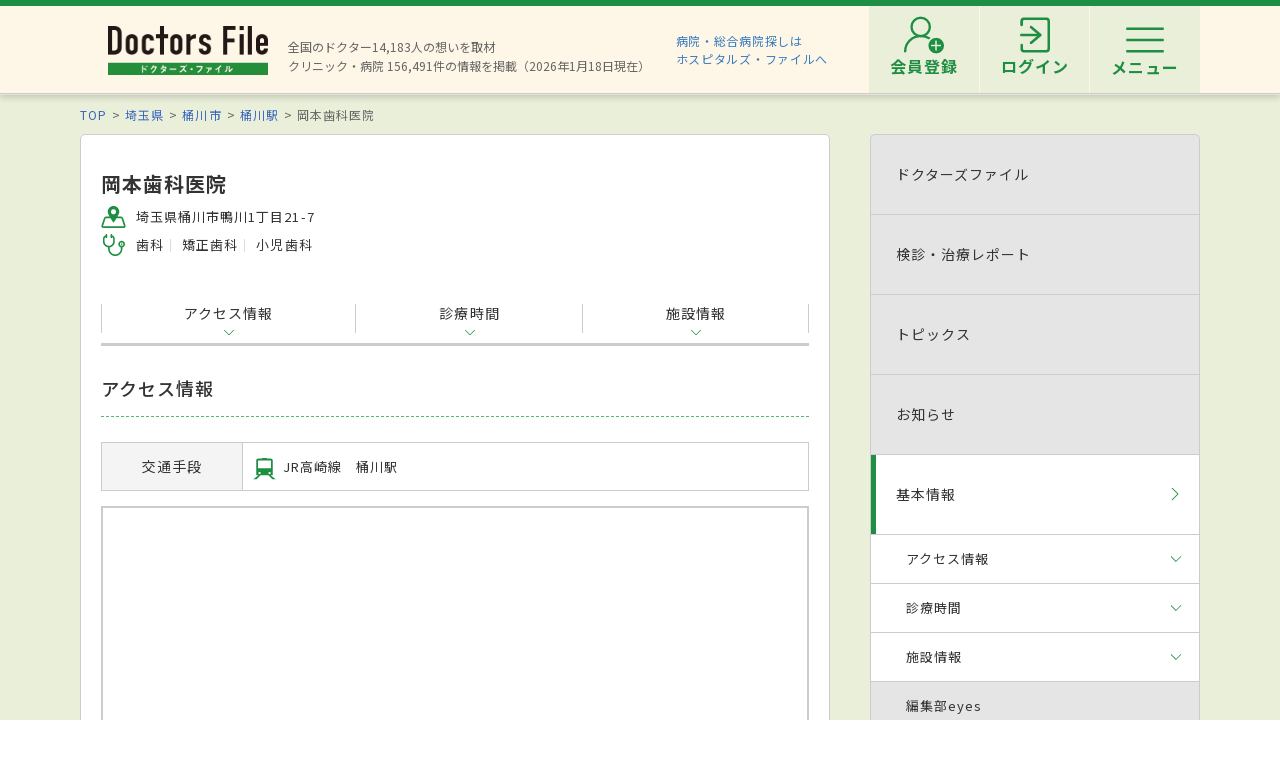

--- FILE ---
content_type: text/html; charset=utf-8
request_url: https://doctorsfile.jp/h/118796/
body_size: 52318
content:
<!DOCTYPE html>
<html>
<head>
    <!-- Google Tag Manager -->
  <script>(function(w,d,s,l,i){w[l]=w[l]||[];w[l].push({'gtm.start':
  new Date().getTime(),event:'gtm.js'});var f=d.getElementsByTagName(s)[0],
  j=d.createElement(s),dl=l!='dataLayer'?'&l='+l:'';j.async=true;j.src=
  'https://www.googletagmanager.com/gtm.js?id='+i+dl;f.parentNode.insertBefore(j,f);
  })(window,document,'script','dataLayer','GTM-WRPW6HF');</script>
  <!-- End Google Tag Manager -->


  <meta http-equiv="Content-Type" content="text/html; charset=UTF-8" />
  <meta http-equiv="Content-Language" content="ja">
  <title>岡本歯科医院（桶川市/桶川駅）｜ドクターズ・ファイル</title>
    <link rel="canonical" href="https://doctorsfile.jp/h/118796/" />
  <meta name="description" content="岡本歯科医院（桶川市/桶川駅）の病院詳細情報をドクターズ・ファイルが紹介。岡本歯科医院は歯科・矯正歯科など3科目を診療可能。特徴、診療時間、電話番号、最寄駅、先生の経歴、対応できる検査・治療などの情報を掲載。" />
  <meta name="keywords" content="岡本歯科医院,歯科,桶川駅,桶川市,埼玉県,病院,クリニック,施設,ドクターズファイル" />
  <meta name="google-site-verification" content="R4qYeZNwUgo0bi6qpZHtYSh7zj50zKUoQ-v5s0GYGEM" />
  <!-- OGP -->
  <meta property="og:title" content="岡本歯科医院（桶川市/桶川駅）｜ドクターズ・ファイル">
  <meta property="og:description" content="岡本歯科医院（桶川市/桶川駅）の病院詳細情報をドクターズ・ファイルが紹介。岡本歯科医院は歯科・矯正歯科など3科目を診療可能。特徴、診療時間、電話番号、最寄駅、先生の経歴、対応できる検査・治療などの情報を掲載。">
  <meta property="og:image" content="https://doctorsfile.jp/assets/ogp-b709440ac7ea609156c4fad103f66d4d2e5c5bc87b3b3148930ebe48ed7b372b.png">
  <meta property="og:type" content="article">
  <meta property="og:url" content="https://doctorsfile.jp/h/118796/">
  <meta property="og:site_name" content='ドクターズ・ファイル'>
  <meta property="og:locale" content='ja_JP'>
  <meta property="fb:app_id" content='444850432340910'>
  <!-- /OGP -->
  <!-- PushTracker -->
  <link rel="manifest" href="/manifest.json" />
  <link rel="icon" href="/favicon.ico">
  <script>
    window.ptsdkConfig = {
      readyFunc: function() {
        ptsdk.createBeaconDetail();
        ptsdk.updateAttributes([
              {key: 'hid_1', value: '118796'},
              {key: 'hid_2', value: ''},
              {key: 'hid_3', value: ''},
              {key: 'hid_4', value: ''},
              {key: 'hid_5', value: ''},
              {key: 'hid_6', value: ''},
              {key: 'hid_7', value: ''},
              {key: 'hid_8', value: ''},
              {key: 'hid_9', value: ''},
              {key: 'hid_10', value: ''},
            {key: 'di_kanto', value: ''},
            {key: 'st_kanto', value: '1132310'}
        ]);
      },
      autoSubscribe: true
    };
  </script>
  <meta name="viewport" content="width=device-width, initial-scale=1">
  <script src="https://doctorsfile.jp/push_tracker/pt-sdk.js" data-app-id="9a0895693505" data-scope="/" data-config-url="https://pt.appirits.com/js/svc/9a0895693505/pt-service.json" data-dialogurl="https://pt.appirits.com/js/dig/9a0895693505/dialog.json"></script>
  <!-- /PushTracker -->
  
  <link rel="stylesheet" media="all" href="/assets/renewal-16941b64fd5becfbe91e5d38678de23d1c0b43db8f58995e9083dd41bdd1cf0f.css" />
  <script src="/assets/renewal_application-b1abc147d1b6685a441108a8838a56c3025dd5b485a4df668707d7e88c7a39bd.js" data-turbolinks-track="true"></script>
  <script src="/assets/web_beacon_all-714fd60f174767431487bb17065654ef37e7bba010c21ef8ce92b1c0c7ebcf23.js" data-turbolinks-track="true"></script>
    <script src="/assets/slick-4ee149e0fd6cdfc596b84dc0a9385cfd567393150d67cf9f8edc030727c88202.js" data-turbolinks-track="true"></script>
  <meta name="csrf-param" content="authenticity_token" />
<meta name="csrf-token" content="hInSlsKbGOVw0KOqy8LpBb5oa/RjlKUZEItNmoolT8ebCHS7lIsbNnCB0L5nq9LE+FhJnFtpm3JVS/RV6NmZgw==" />
    <script type="application/ld+json">
  {
    "@context": "http://schema.org",
    "@type": "BreadcrumbList",
    "itemListElement":
    [
              {
                "@type": "ListItem",
                "position": 1,
                "item":
                {
                  "@id": "https://doctorsfile.jp/",
                  "name": "TOP"
                }
              },
              {
                "@type": "ListItem",
                "position": 2,
                "item":
                {
                  "@id": "https://doctorsfile.jp/search/pf11",
                  "name": "埼玉県"
                }
              },
              {
                "@type": "ListItem",
                "position": 3,
                "item":
                {
                  "@id": "https://doctorsfile.jp/search/pv559",
                  "name": "桶川市"
                }
              },
              {
                "@type": "ListItem",
                "position": 4,
                "item":
                {
                  "@id": "https://doctorsfile.jp/search/st1646",
                  "name": "桶川駅"
                }
              }
    ]
  }
  </script>

  
</head>
<body>
    <!-- Google Tag Manager (noscript) -->
  <noscript><iframe src="https://www.googletagmanager.com/ns.html?id=GTM-WRPW6HF"
  height="0" width="0" style="display:none;visibility:hidden"></iframe></noscript>
  <!-- End Google Tag Manager (noscript) -->

  
  <!-- ##### 共通ヘッダー ##### -->
<header class="header">
  <div class="header-in">
      <div class=" header-logo header-logo__image">
        <a href="/"><img alt="全国の頼れるドクター・クリニック・医者・病院を検索できるドクターズ・ファイル" src="/assets/common/logo-8cc987ecbe8023a9dd3612e5065e920380fd617d939cf1e1e28ff003b8fe03d1.png" /></a>
      </div>

      <p class="header-data">
        全国のドクター14,183人の想いを取材<br>
        クリニック・病院 156,491件の情報を掲載（2026年1月18日現在）
      </p>
      <ul class="header-utility" style=>
  <li>
    <a href="http://hospitalsfile.doctorsfile.jp" class="header-utility__hf" target="_blank">病院・総合病院探しは<br>ホスピタルズ・ファイルへ</a>
  </li>
  <li style="display:none;">
    <div class="header-utility__item header-utility__item--search js-header-search">検索</div>
    <div class="header-search">
      <div class="freesearch">
        <div class="refine-box">
          <form action="/search/" accept-charset="UTF-8" method="post"><input type="hidden" name="authenticity_token" value="1js1rOhI0SsLPJgWO127tqxq3D6nnFNnzRTlfGJxX0fJupOBvljS+Att6wKXNIB36lr+Vp9hbQyI1FyzAI2JAw==" />
            <div class="header-search-in">
              <div class="header-search__word">
                <input type="text" name="search_conds[keyword]" id="search_conds_keyword" value="" placeholder="キーワードで探す：エリア・駅名、診療科目、医院名など" class="freeword general header-search__input input-text" />
              </div>
              <input type="submit" value="検索" class="freeword_submit header-search__button button">
              <div class="header-search__close js-header-search-close">キャンセル</div>
            </div>
</form>        </div>
      </div>
    </div>
  </li>

  <li>
    <nav class="header-menu">
      <ul class="header-menu-list">
          <li class="header-menu-list__item">
            <a class="header-menu-list__link header-menu-list__link--register" href="https://appt.doctorsfile.jp/member/register/"><p class="header-menu-list__text">会員登録</p></a>
          </li>
          <li class="header-menu-list__item">
            <a class="header-menu-list__link header-menu-list__link--login" href="https://appt.doctorsfile.jp/member/login/"><p class="header-menu-list__text">ログイン</p></a>
          </li>
        <li class="header-utility__list js-header-menu">
          <div class="header-utility__item header-utility__item--menu"></div>
          <span class="header-utility__list--text">メニュー</span>
        </li>
      </ul>
    </nav>
  </li>
</ul>
      <!-- メニュー start -->
<div class="header-nav">
    <div class="header-menu-modal">
      <div class="header-menu-modal__main">
        <p class="header-menu-modal__title">ドクターズ・ファイル会員でできること</p>
        <h1 class="header-menu-modal__main-title"><span class="header-menu-modal__main-dot">予約情報</span>をマイページ上で<span class="header-menu-modal__main-dot">管理</span>できます！<span class="header-menu-modal__main-asterisk">※</span></h1>
      </div>
      <div class="header-menu-modal__bookings">
        <div class="header-menu-modal__booking header-menu-modal__booking--archive">
          <p class="header-menu-modal__booking-text">過去の予約を一覧化</p>
        </div>
        <div class="header-menu-modal__booking header-menu-modal__booking--details">
          <p class="header-menu-modal__booking-text">予約内容の確認</p>
        </div>
        <div class="header-menu-modal__booking header-menu-modal__booking--cancel">
          <p class="header-menu-modal__booking-text">予約の変更・キャンセル※</p>
        </div>
      </div>
      <p class="header-menu-modal__note">※一部対象外の医療機関もありますので、あらかじめご了承ください</p>
      <div class="header-menu-modal__details">
        <div class="header-menu-modal__detail">
          <p class="header-menu-modal__detail-text">会員登録がお済みでない方は</p>
          <a class="header-menu-modal__button header-menu-modal__button--register" href="https://appt.doctorsfile.jp/member/register/">
            <div class="header-menu-modal__icon header-menu-modal__icon--register"></div>
            <span class="header-menu-modal__button--sign-up">会員登録をする</span>
            <div class="header-menu-modal__icon header-menu-modal__icon--arrow"></div>
</a>        </div>
        <div class="header-menu-modal__detail">
          <p class="header-menu-modal__detail-text">すでに会員の方は</p>
          <a class="header-menu-modal__button header-menu-modal__button--login" href="https://appt.doctorsfile.jp/member/login/">
            <div class="header-menu-modal__icon header-menu-modal__icon--login"></div>
            <span class="header-menu-modal__button--login-text">ログインをする</span>
            <div class="header-menu-modal__icon header-menu-modal__icon--arrow--login"></div>
</a>        </div>
      </div>
    </div>

  <div class="box-in menu box-column">

    <!-- 症状から探す・ドクターを探す start -->
    <div class="menu__box box-column__3">
      <p class="menu__heading"><i class="ico-symptoms menu__icon"></i>症状から探す</p>
      <ul class="menu-primary">
        <li class="menu-primary__list">
          <a href="/medication_symptoms/" class="menu-primary__item">症状から探すTOPへ</a>
          <ul class="menu-secondary">
              <li class="menu-secondary__list">
                <a class="menu-secondary__item js-scroll" href="/medication_symptoms/#subcategory_30">女性特有の症状</a>
              </li>
              <li class="menu-secondary__list">
                <a class="menu-secondary__item js-scroll" href="/medication_symptoms/#subcategory_31">男性特有の症状</a>
              </li>
              <li class="menu-secondary__list">
                <a class="menu-secondary__item js-scroll" href="/medication_symptoms/#subcategory_32">子どもによく見られる症状</a>
              </li>
              <li class="menu-secondary__list">
                <a class="menu-secondary__item js-scroll" href="/medication_symptoms/#subcategory_33">高齢者によく見られる症状</a>
              </li>
          </ul>
        </li>
      </ul>
      <!--
        <p class="menu__heading"><i class="ico-doctor menu__icon"></i>ドクターを探す</p>
        <ul class="menu-primary">
          <li class="menu-primary__list">
            <a class="menu-primary__item" href="/df/">ドクターズファイル一覧へ</a>
          </li>
        </ul>
      -->
    </div>
    <!-- 症状から探す・ドクターを探す end -->

    <!-- 病気を知る start -->
    <div class="menu__box box-column__3">
      <p class="menu__heading"><i class="ico-sick menu__icon"></i>病気を知る</p>
      <ul class="menu-primary">
        <li class="menu-primary__list">
          <a href="/medication/" class="menu-primary__item">病気一覧へ</a>
          <ul class="menu-secondary">
              <li class="menu-secondary__list">
                <a class="menu-secondary__item" href="/medication/search/1/">頭の病気一覧</a>
              </li>
              <li class="menu-secondary__list">
                <a class="menu-secondary__item" href="/medication/search/3/">眼の病気一覧</a>
              </li>
              <li class="menu-secondary__list">
                <a class="menu-secondary__item" href="/medication/search/4/">鼻の病気一覧</a>
              </li>
              <li class="menu-secondary__list">
                <a class="menu-secondary__item" href="/medication/search/8/">歯の病気一覧</a>
              </li>
              <li class="menu-secondary__list">
                <a class="menu-secondary__item" href="/medication/search/13/">おなかの病気一覧</a>
              </li>
              <li class="menu-secondary__list">
                <a class="menu-secondary__item" href="/medication/search/24/">皮膚の病気一覧</a>
              </li>
              <li class="menu-secondary__list">
                <a class="menu-secondary__item" href="/medication/search/29/">こころの病気一覧</a>
              </li>
              <li class="menu-secondary__list">
                <a class="menu-secondary__item" href="/medication/search/34/">その他の病気一覧</a>
              </li>
          </ul>
        </li>
      </ul>
    </div>
    <!-- 病気を知る start -->

    <!-- クリニック・病院を探す start -->
    <div class="menu__box box-column__3">
      <p class="menu__heading"><i class="ico-hospital menu__icon"></i>クリニック・病院を探す</p>
      <ul class="menu-primary">
        <li class="menu-primary__list">
          <a href="/#easy-search" class="menu-primary__item">クリニック・病院検索TOPへ</a>
          <ul class="menu-secondary">
              <li class="menu-secondary__list">
                <a class="menu-secondary__item" href="/search/ms1/">内科のクリニック・病院一覧</a>
              </li>
              <li class="menu-secondary__list">
                <a class="menu-secondary__item" href="/search/ms27/">整形外科のクリニック・病院一覧</a>
              </li>
              <li class="menu-secondary__list">
                <a class="menu-secondary__item" href="/search/ms44/">産婦人科のクリニック・病院一覧</a>
              </li>
              <li class="menu-secondary__list">
                <a class="menu-secondary__item" href="/search/ms47/">小児科のクリニック・病院一覧</a>
              </li>
              <li class="menu-secondary__list">
                <a class="menu-secondary__item" href="/search/ms52/">皮膚科のクリニック・病院一覧</a>
              </li>
              <li class="menu-secondary__list">
                <a class="menu-secondary__item" href="/search/ms54/">眼科のクリニック・病院一覧</a>
              </li>
              <li class="menu-secondary__list">
                <a class="menu-secondary__item" href="/search/ms55/">耳鼻咽喉科のクリニック・病院一覧</a>
              </li>
              <li class="menu-secondary__list">
                <a class="menu-secondary__item" href="/search/ms62/">心療内科のクリニック・病院一覧</a>
              </li>
              <li class="menu-secondary__list">
                <a class="menu-secondary__item" href="/search/ms72/">歯科のクリニック・病院一覧</a>
              </li>
          </ul>
        </li>
      </ul>
    </div>
    <!-- クリニック・病院を探す start -->

    <!-- 他サイトリンク start -->
    <div class="menu-other">
      <ul class="menu-other__wrap">
        <li class="menu-other__list">
          <a href="http://hospitalsfile.doctorsfile.jp/" class="menu-other__item" target="_blank">
            <div class="menu-other__image">
              <img alt="全国の病院・総合病院・大病院を独自取材をもとにご紹介する医療情報サイト「ホスピタルズ・ファイル」" src="/assets/common/logo_hf-2749dd5ad3816d8f504281f794570494a47929e8b9128e0bcc2df6bba2b25526.png" />
            </div>
            <p class="menu-other__desc">全国の病院・総合病院・大病院を独自取材をもとにご紹介する医療情報サイト「ホスピタルズ・ファイル」</p>
          </a>
        </li>

        <li class="menu-other__list">
          <a href="/jobs/" class="menu-other__item" target="_blank">
            <div class="menu-other__image">
              <img alt="看護師・歯科衛生士・受付スタッフなど医療従事者向け求人情報サイト「ドクターズ・ファイル ジョブズ」" src="/assets/common/logo_dfj-6a872fd1b714157cdf938530789e533aefaa501df9daece5098811ac0d9e3dea.png" />
            </div>
            <p class="menu-other__desc">看護師・歯科衛生士・受付スタッフなど医療従事者向け求人情報サイト「ドクターズ・ファイル ジョブズ」</p>
          </a>
        </li>

        <li class="menu-other__list">
          <a href="http://kaifukuki.doctorsfile.jp" class="menu-other__item" target="_blank">
            <div class="menu-other__image">
              <img alt="回復期のリハビリテーションに関する情報をご紹介する「回復期リハビリテーション.net」" src="/assets/common/logo_kaifukuki-88342a510c841f4eb430aa955d8807d80c23f49fe909b27864366c99335ae161.jpg" />
            </div>
            <p class="menu-other__desc">回復期のリハビリテーションに関する情報をご紹介する「回復期リハビリテーション.net」</p>
          </a>
        </li>

        <li class="menu-other__list">
          <a href="http://animal.doctorsfile.jp" class="menu-other__item" target="_blank">
            <div class="menu-other__image">
              <img alt="動物病院や獣医師を独自取材をもとにご紹介する動物病院情報サイト「動物病院ドクターズ・ファイル」" src="/assets/common/logo_df_animal-24b87613505f6fde6d3e38b8a6a698c0d9f375d78c6419a557e0cedc8675bfbf.png" />
            </div>
            <p class="menu-other__desc">動物病院や獣医師を独自取材をもとにご紹介する動物病院情報サイト「動物病院ドクターズ・ファイル」</p>
          </a>
        </li>
      </ul>
    </div>
    <!-- 他サイトリンク start -->

  </div>
</div>
<!-- メニュー end -->

  </div>
</header>
<!-- トップのみエスカレが違う -->
<!-- ##### 共通ヘッダー end ##### -->

  <main class="main">
    <div class="box03 main-clinic-info" id="clinic-118796">

  <!-- ##### パンくず start ##### -->
  <!-- パンくずリスト -->
      <ol class="pkz">

    <li class="pkz__list">
    <a class="pkz__link" href="/">TOP</a></li>
<li class="pkz__list">
    <a class="pkz__link" href="/search/pf11">埼玉県</a></li>
<li class="pkz__list">
    <a class="pkz__link" href="/search/pv559">桶川市</a></li>
<li class="pkz__list">
    <a class="pkz__link" href="/search/st1646">桶川駅</a></li>
<li class="pkz__list">
    岡本歯科医院</li>


    </ol>

  <!-- ##### パンくず end ##### -->

  <script type="application/ld+json">
  {
    "@context": "http://schema.org",
    "@type": "MedicalOrganization",
    "name": "岡本歯科医院",
      "image": "https://doctorsfile.jp/assets/ogp-b709440ac7ea609156c4fad103f66d4d2e5c5bc87b3b3148930ebe48ed7b372b.png",
    "telephone": "048-786-3418",
      "address":{
        "@type": "PostalAddress",
        "postalCode": "363-0024",
        "addressRegion": "埼玉県",
        "addressLocality": "桶川市",
        "streetAddress": "鴨川1丁目21-7"
      }
  }
  </script>

  <!-- ##### メイン・サブカラム構成 start ##### -->
  <div class="box-in box-column box-content--connect">

    <!-- ##### 基本情報 start ##### -->
    <div class="box-column__main">

      <article class="clinic">

        <!-- ##### 基本情報 ヘッダー start ##### -->
<header class="clinic__header">
  <h1 class="clinic__heading">
    <span></span>
    岡本歯科医院
  </h1>

  <div class="box-column">

    <div class="clinic__summary">
      <ul class="clinic-data">
          <li class="clinic-data__list">
            <i class="ico-area"></i>
            埼玉県桶川市鴨川1丁目21-7
          </li>



          <li class="clinic-data__list">
            <i class="ico-subject"></i>

              <ul class="clinic-data-subject">
                  <li class="clinic-data-subject__list">歯科</li>
                  <li class="clinic-data-subject__list">矯正歯科</li>
                  <li class="clinic-data-subject__list">小児歯科</li>
              </ul>
          </li>
      </ul>

    </div>
  </div>
</header>
<!-- ##### 基本情報 ヘッダー end ##### -->


        <!-- ##### ページ内リンク ヘッダー start ##### -->
        <ul class="clinic-contents">
          <li class="clinic-contents__list"><a class="clinic-contents__item js-scroll" href="#access">アクセス情報</a></li>
            <li class="clinic-contents__list"><a class="clinic-contents__item js-scroll" ga_ev_click="timetable" href="#timetable">診療時間</a></li>
          <li class="clinic-contents__list"><a class="clinic-contents__item js-scroll" href="#info">施設情報</a></li>
        </ul>
        <!-- ##### ページ内リンク ヘッダー end ##### -->

        <!-- ##### HF誘導バナー start ##### -->
        <!-- ##### HF誘導バナー end ##### -->


        <!-- ##### 基本情報 動画 start ##### -->
        <!-- ##### 基本情報 動画 end ##### -->

        <!-- ##### 限定公開 ドクターズファイル start ##### -->
        <!-- ##### 限定公開 ドクターズファイル end ##### -->

        <!-- ##### 基本情報 ドクターズファイル start ##### -->
        <!-- ##### 基本情報 ドクターズファイル end ##### -->



          <!-- ##### 基本情報 お知らせ start ##### -->
            <!-- ##### 基本情報 お知らせ end ##### -->

        <!-- ##### 基本情報 アクセス start ##### -->
        <section id="access" class="clinic__box">
          <h2 class="sub-head01">アクセス情報</h2>
            <table class="table-clinic">
              <tbody>
                <tr>
                  <th rowspan="1" class="table-clinic__head">交通手段</th>
                    <td class="table-clinic__data">
                      <ul class="table-clinic__traffic">
                        <li><i class="ico-railway"></i></li>
                          <li>JR高崎線　桶川駅</li>
                      </ul>
                    </td>
                </tr>
              </tbody>
            </table>

          <!-- 地図表示 start -->
            <div class="clinic__map">
              <div style="border:1px solid #ccc;margin:0;line-height:0;">
                <iframe src='https://www.google.com/maps/embed/v1/place?key=AIzaSyD0ivj124UI9gCeW9eN6l08w-ZnzE7kG1k&amp;center=35.99225001,139.55512476&amp;q=35.99225001,139.55512476&amp;zoom=15'
                  style="width: 704px; height: 299px;" frameborder="0" scrolling="no" marginheight="0" marginwidth="0"></iframe>
              </div>
            </div>
          <!-- 地図表示 end -->
        </section>
        <!-- ##### 基本情報 アクセス end ##### -->


        <!-- ##### 基本情報 診療時間 start ##### -->
          <section id="timetable" class="clinic__box">
            <h2 class="sub-head01">診療時間</h2>
              <div class="table-time-wrap">
                <table class="table-time">
                  <tbody>
                      <tr>
                          <th class="table-time__head">時間</th>
                          <th class="table-time__head">月</th>
                          <th class="table-time__head">火</th>
                          <th class="table-time__head">水</th>
                          <th class="table-time__head">木</th>
                          <th class="table-time__head">金</th>
                          <th class="table-time__head">土</th>
                          <th class="table-time__head">日</th>
                          <th class="table-time__head">祝</th>
                      </tr>
                        <tr>
                          <td class="table-time__data"> 9：00〜12：00 </td>
                            <td class="table-time__data">
                                ●
                            </td>
                            <td class="table-time__data">
                                ●
                            </td>
                            <td class="table-time__data">
                                ●
                            </td>
                            <td class="table-time__data">
                                －
                            </td>
                            <td class="table-time__data">
                                ●
                            </td>
                            <td class="table-time__data">
                                ●
                            </td>
                            <td class="table-time__data">
                                －
                            </td>
                            <td class="table-time__data">
                                －
                            </td>
                        </tr>
                        <tr>
                          <td class="table-time__data"> 14：30〜18：00 </td>
                            <td class="table-time__data">
                                ●
                            </td>
                            <td class="table-time__data">
                                ●
                            </td>
                            <td class="table-time__data">
                                ●
                            </td>
                            <td class="table-time__data">
                                －
                            </td>
                            <td class="table-time__data">
                                ●
                            </td>
                            <td class="table-time__data">
                                －
                            </td>
                            <td class="table-time__data">
                                －
                            </td>
                            <td class="table-time__data">
                                －
                            </td>
                        </tr>
                        <tr>
                          <td class="table-time__data"> 14：30〜16：30 </td>
                            <td class="table-time__data">
                                －
                            </td>
                            <td class="table-time__data">
                                －
                            </td>
                            <td class="table-time__data">
                                －
                            </td>
                            <td class="table-time__data">
                                －
                            </td>
                            <td class="table-time__data">
                                －
                            </td>
                            <td class="table-time__data">
                                ●
                            </td>
                            <td class="table-time__data">
                                －
                            </td>
                            <td class="table-time__data">
                                －
                            </td>
                        </tr>
                      <tr>
                        <td class="table-time__info" colspan="9">
                          9:00～12:00 14:30～18:00 土曜16:30まで　　予約制　　臨時休診あり
                        </td>
                      </tr>
                  </tbody>
                </table>
              </div>
            <span style="font-size: 11px; color: #ef6950;">※変更などにより診療時間・休診日等が記載と異なる場合がございますのでご注意ください。</span>
          </section>
        <!-- ##### 基本情報 診療時間 end ##### -->



        <!-- ##### 基本情報 施設情報 start ##### -->
        <section id="info" class="clinic__box">
          <h2 class="sub-head01">施設情報</h2>
          <table class="table-clinic">
            <tbody><tr>
              <th class="table-clinic__head">施設名</th>
              <td class="table-clinic__data">
                岡本歯科医院
              </td>
            </tr>
              <tr>
                <th class="table-clinic__head">診療科目</th>
                <td class="table-clinic__data">
                  <ul class="clinic-data-subject">
                      <li class="clinic-data-subject__text">歯科</li>
                      <li class="clinic-data-subject__text">矯正歯科</li>
                      <li class="clinic-data-subject__text">小児歯科</li>
                  </ul>
                </td>
              </tr>
              <tr>
                <th class="table-clinic__head">電話番号</th>
                <td class="table-clinic__data ga-ev-hospital_tel">
                  048-786-3418
                </td>
              </tr>
              <tr>
                <th class="table-clinic__head">所在地</th>
                <td class="table-clinic__data">
                    〒363-0024
                  埼玉県桶川市鴨川1丁目21-7
                </td>
              </tr>
          </tbody></table>
        </section>

        <!-- ##### 基本情報 SNS start ##### -->
        <!-- ##### 基本情報 SNS end ##### -->

        <!-- ##### 基本情報 施設情報 end ##### -->


        <!-- ##### 基本情報 著書・DVD紹介 start ##### -->
        <!-- ##### 基本情報 著書・DVD紹介 end ##### -->

        <!-- ##### 基本情報 頼れるドクター start ##### -->
        <!-- ##### 基本情報 頼れるドクター end ##### -->

        <!-- ##### 基本情報 連携先医療機関 start ##### -->
        <!-- ##### 基本情報 連携先医療機関 end ##### -->

        <!-- ##### 編集部eyes ##### -->
        

        <!-- ##### 基本情報 自由診療の目安 start ##### -->
        <!-- ##### 基本情報 自由診療の目安 end ##### -->

        <!-- ##### 注釈 start ##### -->
        <!-- ##### 注釈 end ##### -->

        <!-- 診療科目リンク start -->
          <div class="box-link">
            <p class="box-link__heading">近くのエリア・駅から同じ診療科目のクリニック・病院を探す</p>
            <table class="table-link">
              <tbody>
                  <tr>
                    <th class="table-link__head">桶川市</th>
                    <td class="table-link__data">
                      <ul class="list-link-text">
                          <li class="list-link-text__list">
                            <a class="list-link-text__item" href="/search/ms72_pv559">歯科</a>
                          </li>
                          <li class="list-link-text__list">
                            <a class="list-link-text__item" href="/search/ms73_pv559">矯正歯科</a>
                          </li>
                          <li class="list-link-text__list">
                            <a class="list-link-text__item" href="/search/ms74_pv559">小児歯科</a>
                          </li>
                      </ul>
                    </td>
                  </tr>

                    <tr>
                      <th class="table-link__head">桶川駅</th>
                      <td class="table-link__data">
                        <ul class="list-link-text">
                            <li class="list-link-text__list">
                              <a class="list-link-text__item" href="/search/ms72_st1646">歯科</a>
                            </li>
                            <li class="list-link-text__list">
                              <a class="list-link-text__item" href="/search/ms73_st1646">矯正歯科</a>
                            </li>
                            <li class="list-link-text__list">
                              <a class="list-link-text__item" href="/search/ms74_st1646">小児歯科</a>
                            </li>
                        </ul>
                      </td>
                    </tr>
              </tbody>
            </table>
          </div>
        <!-- 診療科目リンク end -->

        <!-- SNS start -->

        
<div class="sns">
  <div class="sns-share sns-share--pc">
    
        <div class="sns-share__item">
            <span class="sns-share__label">
              <img alt="記事をシェアする" src="/assets/sns/pc/share-1d01b1bb9781547fa16413f5f6736d59d0ddeb97cfe4198d77da398834d77b03.png" />
            </span>
          <a target="_blank" rel="nofollow noopener noreferrer" href="https://www.facebook.com/sharer/sharer.php?u=https://doctorsfile.jp/h/118796/">
            <img src="/assets/renew/ico_facebook-257949b0e3407872737fbe81e0c137dac2c0ad89cc9ad7230ef747e9abfbd374.svg" alt="Ico facebook" />
</a>        </div>
        <div class="sns-share__item">
          <a target="_blank" rel="nofollow noopener noreferrer" href="https://social-plugins.line.me/lineit/share?url=https://doctorsfile.jp/h/118796/">
            <img src="/assets/renew/ico_line-6afc40d9007164c0828ab9b26f35fe1170e4bb0a818936915bc05e1830782884.svg" alt="Ico line" />
</a>        </div>
        <div class="sns-share__item">
          <a target="_blank" rel="nofollow noopener noreferrer" href="https://twitter.com/intent/tweet?url=https://doctorsfile.jp/h/118796/&amp;text=岡本歯科医院（桶川市/桶川駅）｜ドクターズ・ファイル">
            <img src="/assets/renew/ico_x-cf69b1e92dd9fe874bcea0fa9e45d0c5e209c7212505f75eb11ca1bc1a7c6775.svg" alt="Ico x" />
</a>        </div>
  </div>
</div>

        <!-- SNS end -->
      </article>

    </div>
    <!-- ##### 基本情報 end ##### -->

    <!-- ##### サイドメニュー start ##### -->
<div class="box-column__hospital_side">
  <div class="box-column__hospital_wrap">
    <nav class="clinic-nav">
      <ul class="clinic-nav-list">
        <li class="clinic-nav-list__list ">
            <div class="clinic-nav-list__item--disabled">            <div class="clinic-nav-list__text ">ドクターズファイル</div>
</div>

        </li>

        <li class="clinic-nav-list__list ">
            <div class="clinic-nav-list__item--disabled">            <div class="clinic-nav-list__text ">検診・治療レポート</div>
</div>

        </li>

        <li class="clinic-nav-list__list ">
            <div class="clinic-nav-list__item--disabled">            <div class="clinic-nav-list__text ">トピックス</div>
</div>

        </li>

        <li class="clinic-nav-list__list ">
            <div class="clinic-nav-list__item--disabled">
              <div class="clinic-nav-list__text">お知らせ</div>
</div>        </li>

        <li class="clinic-nav-list__list js-current">
            <a class="clinic-nav-list__item is-current" href="/h/118796/">            <div class="clinic-nav-list__text">基本情報</div>
</a>

            <ul class="clinic-local-nav">
              <li class="clinic-local-nav__list"><a class="clinic-local-nav__item js-scroll" href="#access">アクセス情報</a></li>
                <li class="clinic-local-nav__list"><a class="clinic-local-nav__item js-scroll" ga_ev_click="timetable" href="#timetable">診療時間</a></li>
              <li class="clinic-local-nav__list"><a class="clinic-local-nav__item js-scroll" href="#info">施設情報</a></li>
                <li class="clinic-local-nav__disabled">編集部eyes</li>
            </ul>
        </li>
          <li class="clinic-nav-list__list js-current">
              <a class="clinic-nav-list__item thanks_voice_item" href="/h/118796/thanks_voice/?previous_path=%2Fh%2F118796">
                <div class="clinic-nav-list__image thanks_voice_icon"><i class="ico-letter clinic-nav-list__icon"></i></div>
                <div class="clinic-nav-list__text">医療機関へありがとうを送る</div>
</a>          </li>
      </ul>

    </nav>
  </div>

  <!-- ##### インタビューボタン start ##### -->
    <div class="js-bunner">
        <a href="javascript:void(0)" class="button button__interview js-interview-popup" name="button" type="submit">
    <span class="button__interview--text button__interview--text-small">この医療機関について</span>
    <span class="button__interview--text">取材記事の掲載をリクエストする</span>
  </a>
<p class="popup__text--small popup__text--note">より詳細な情報の掲載依頼を編集部が承ります</p>

    </div>
  <!-- ##### インタビューボタン end ##### -->
</div>

 <!-- ##### サイドメニュー end ##### -->

    <div class="access-count"><img src="https://doctorsfile.jp/access_count/access.jpg?hid=118796&amp;type=c_ma&amp;time=1768712199" alt="Access" /></div>

  </div>
  <!-- ##### メイン・サブカラム構成 end ##### -->
</div>
<!-- 近くのクリニックレコメンド -->
<!-- ##### 近くのクリニックレコメンド start ##### -->
  <div class="box02 box-content--middle other-clinics">
    <div class="box-in other-clinic">
      <h3 class="heading02">近隣の医療機関</h3>
      <ul class="list-clinic">
          <li class="list-clinic__list" id="clinic-146876">
            <a class="list-clinic__item" href="/h/146876/">
                <div class="list-clinic__image">
                  <img alt="いのうえ歯科クリニック" src="https://prod-df-public.s3.amazonaws.com/uploads/doctorhospital/img_url1/382964/icon_CS_1_Z67472_20250818_-_1_.jpg" />
                </div>
              <div class="list-clinic__body">
                <p class="list-clinic__title">いのうえ歯科クリニック</p>
                <p class="list-clinic__area">(埼玉県/桶川市)</p>
                <p class="list-clinic__subject">歯科、矯正歯科、小児歯科、歯科口腔外科</p>
              </div>
</a>          </li>
          <li class="list-clinic__list" id="clinic-118795">
            <a class="list-clinic__item" href="/h/118795/">
                <div class="list-clinic__image">
                  <img alt="桶川歯科" src="https://prod-df-public.s3.amazonaws.com/uploads/doctorhospital/img_url1/348987/icon_1_5_Z53149_20230912_0012.jpg" />
                </div>
              <div class="list-clinic__body">
                <p class="list-clinic__title">桶川歯科</p>
                <p class="list-clinic__area">(埼玉県/桶川市)</p>
                <p class="list-clinic__subject">歯科、矯正歯科、小児歯科、歯科口腔外科</p>
              </div>
</a>          </li>
          <li class="list-clinic__list" id="clinic-213150">
            <a class="list-clinic__item" href="/h/213150/">
                <div class="list-clinic__image">
                  <img alt="上尾かしわざ歯科医院" src="https://prod-df-public.s3.amazonaws.com/uploads/doctorhospital/img_url1/363665/icon_1_Z52185_20230710-_102_.jpg" />
                </div>
              <div class="list-clinic__body">
                <p class="list-clinic__title">上尾かしわざ歯科医院</p>
                <p class="list-clinic__area">(埼玉県/上尾市)</p>
                <p class="list-clinic__subject">歯科、小児歯科、歯科口腔外科</p>
              </div>
</a>          </li>
          <li class="list-clinic__list" id="clinic-103301">
            <a class="list-clinic__item" href="/h/103301/">
                <div class="list-clinic__image">
                  <img alt="おにくぼ矯正歯科" src="https://prod-df-public.s3.amazonaws.com/uploads/doctorhospital/img_url1/336427/icon_1.jpg" />
                </div>
              <div class="list-clinic__body">
                <p class="list-clinic__title">おにくぼ矯正歯科</p>
                <p class="list-clinic__area">(埼玉県/上尾市)</p>
                <p class="list-clinic__subject">矯正歯科</p>
              </div>
</a>          </li>
      </ul>
    </div>
  </div>
<!-- ##### 近くのクリニックレコメンド end ##### -->

<!-- ##### バナー表示 start ##### -->
<!-- ##### バナー表示 end ##### -->


  </main>

  <footer class="footer">
      <!-- 共通フッター start -->
  <!-- ##### エスカレーションメニュー start ##### -->
<div class="box03 escalation">
  <p class="escalation__heading">悩みに寄り添うアプローチ</p>
  <ul class="escalation-nav">
    <li class="escalation-nav__list">
      <a href="/medication_symptoms/" class="escalation-nav__item">症状から調べる</a>
    </li>

    <li class="escalation-nav__list">
      <a href="/medication/" class="escalation-nav__item">病気を知る</a>
    </li>

    <li class="escalation-nav__list">
      <a href="/#easy-search" class="escalation-nav__item">クリニック・病院を探す</a>
    </li>

    <!--
    <li class="escalation-nav__list">
      <a href="/df/" class="escalation-nav__item">ドクターを探す</a>
    </li>
    -->
  </ul>
</div>
<!-- ##### エスカレーションメニュー end ##### -->


  <div class="box03 footer-copy">
    <p class="footer-copy__text">
      ドクターズ・ファイルは、身体の症状・悩みに合わせ、全国のクリニック・病院、ドクターの情報を調べることができる地域医療情報サイトです。</br>
      診療科目、行政区、沿線・駅、診療時間、医院の特徴などの基本情報だけでなく、気になる症状、病名、検査名などから条件に合ったクリニック・病院、ドクターを探すことができます。</br>
      医院情報だけでなく、独自取材に基づき、ドクターに関する情報（診療方針や得意な治療・検査など）も紹介。</br>
    </p>
  </div>
<!-- ご掲載に関するお問い合わせはこちら start -->
<div class="box02">
  <div class="footer-contact">
    <a href="/sales/" class="button-contact" target="_blank">ご掲載に関するお問い合わせはこちら</a>
  </div>
</div>
<!-- ご掲載に関するお問い合わせはこちら end -->
<!-- 掲載情報について start -->
  <div class="box03 footer-about">
    <p class="footer-about__heading">掲載情報について</p>
    <p class="footer-about__text">
        掲載している各種情報は、株式会社ギミック、またはティーペック株式会社が調査した情報をもとにしています。</br>
        出来るだけ正確な情報掲載に努めておりますが、内容を完全に保証するものではありません。</br>
        掲載されている医療機関へ受診を希望される場合は、事前に必ず該当の医療機関に直接ご確認ください。</br>
        当サービスによって生じた損害について、株式会社ギミック、およびティーペック株式会社ではその賠償の責任を一切負わないものとします。</br>
        情報に誤りがある場合には、お手数ですがドクターズ・ファイル編集部までご連絡をいただけますようお願いいたします。</br>
        なお、「マイナンバーカードの健康保険証利用可能な医療機関」の情報につきましては、厚生労働省の情報提供のもと、情報を掲出しております。
    </p>
  </div>
<!-- 掲載情報について end -->
  <a href="" class="pagetop js-scroll js-pagetop">TOP</a>

<div class="box01">
  <div class="footer-utility__box">
    <ul class="footer-utility">
      <li class="footer-utility__list"><a href="/terms/" class="footer-utility__item">ご利用にあたって</a></li>
      <li class="footer-utility__list"><a href=https://www.gimic.co.jp/privacy/ class="footer-utility__item" target="_blank">プライバシーポリシー</a></li>
      <li class="footer-utility__list"><a href="/mission/" class="footer-utility__item">医療広告ガイドラインについて</a></li>
      <li class="footer-utility__list"><a href="/contact/" class="footer-utility__item">お問い合わせ</a></li>
      <li class="footer-utility__list"><a href="https://gimic.co.jp/company/" class="footer-utility__item" target=”_blank”>運営会社</a></li>
    </ul>
    <p class="footer-utility__heading">医療機関の方</p>
    <ul class="footer-utility">
      <li class="footer-utility__list"><a href="/publish/" class="footer-utility__item">情報掲載にあたって</a></li>
      <li class="footer-utility__list"><a href="/contact/" class="footer-utility__item">お問い合わせ</a></li>
    </ul>
    <p class="footer-utility__heading">ドクターズ・ファイル会員の方</p>
    <ul class="footer-utility">
      <li class="footer-utility__list">
        <a class="footer-utility__item" href="https://appt.doctorsfile.jp/member/login/">ログイン</a>
      </li>
      <li class="footer-utility__list">
        <a class="footer-utility__item" href="https://appt.doctorsfile.jp/member/register/">会員登録</a>
      </li>
    </ul>
    <p class="footer-utility__pimage"><img src="/assets/common/privacy_mark-c944a0b249fbd10c0bd5740a10fe9a87924be21ad5aad883d0aa480adc872dae.png" alt="Privacy mark" /></p>
  </div>
</div>

<div class="box03">
  <div class="footer-login">
    <a href="/csadmin/" class="button-login" target="_blank">医療機関の方向け ログインページ</a>
  </div>
</div>

<small class="copyright"><a style='color: #fff;' href="https://gimic.co.jp/" target="_blank">&copy;2026Gimic Co.,Ltd.</a></small>
<!-- 共通フッター end -->

  </footer>

    
  <!-- オーバーレイ -->
  <div class="js-overlay js-interview-overlay"></div>

  <!-- モーダルウィンドウ -->
  <div class="popup js-interview-popup__body">
    <div class="js-interview-popup-close popup-close"></div>

    <form name="interview_request_complete" class="new_interview_request" id="new_interview_request" action="/h/118796/interview_request_complete/" accept-charset="UTF-8" data-remote="true" method="post"><input type="hidden" name="authenticity_token" value="JHLzJ5lpDP39ig7quNnlznQ6R/OC+a+RnNSAPxXDkXo781UKz3kPLv3bff4UsN4PMgplm7oEkfrZFDnwdz9HPg==" />
      <dl class="form__wrap">
        <!-- 質問 start -->
        <dt class="form-title--wrap">
          <label class="form-title">
            クリニック・病院へのリクエスト内容を選択してください（複数選択可）
            <span class="form__error">＊必須項目</span>
          </label>
        </dt>
        <!-- 質問 end -->

        <!-- 回答 start -->
        <dd class="form__answer02 form__answer02--last">
            <label class="input-check input-check__margin">
              <input class="input-checkbox__input" type="checkbox" value="1" name="interview_request[a1][]" id="interview_request_a1_1" />
              <span class="input-check__text">
                ドクターの専門性や診療方針について知りたい
              </span>
            </label>
            <label class="input-check input-check__margin">
              <input class="input-checkbox__input" type="checkbox" value="2" name="interview_request[a1][]" id="interview_request_a1_2" />
              <span class="input-check__text">
                対応している治療や検査について知りたい
              </span>
            </label>
            <label class="input-check input-check__margin">
              <input class="input-checkbox__input" type="checkbox" value="3" name="interview_request[a1][]" id="interview_request_a1_3" />
              <span class="input-check__text">
                設備について知りたい
              </span>
            </label>
            <label class="input-check input-check__margin">
              <input class="input-checkbox__input" type="checkbox" value="5" name="interview_request[a1][]" id="interview_request_a1_5" />
              <span class="input-check__text">
                スタッフを含む医院の雰囲気について知りたい
              </span>
            </label>
            <label class="input-check input-check__margin">
              <input class="input-checkbox__input" type="checkbox" value="6" name="interview_request[a1][]" id="interview_request_a1_6" />
              <span class="input-check__text">
                予約機能を搭載してほしい
              </span>
            </label>
            <label class="input-check input-check__margin">
              <input class="input-checkbox__input" type="checkbox" value="7" name="interview_request[a1][]" id="interview_request_a1_7" />
              <span class="input-check__text">
                その他　※リクエスト内容の詳細も必ずご記入ください。
              </span>
            </label>
        </dd>
          <dt class="form-title--wrap">
            <label class="form-title">
            リクエスト内容の詳細を記入してください
            </label>
            <br>
              　※300文字以内でご記入ください。
          </dt>
        <dd class="form__answer02">
          <textarea class="input-text input-text__textarea input-textarea input-textarea--no-margin-top" placeholder="リクエスト内容について、詳細を記入してください" name="interview_request[a1_other_text]" id="interview_request_a1_other_text">
</textarea>
        </dd>
        <div class="js-interview-request-errors"></div>
        <!-- 回答 end -->
      </dl>

      <!-- 送信ボタン -->
      <input type="hidden" name="page_type" id="page_type" value="dh" />
      <button name="button" type="submit" class="button button__questionnaire button__questionnaire--arrow popup-close--margin">送信</button>
</form>  </div>

  <!-- モーダルウィンドウ -->
  <div class="popup popup--interview-requested js-interview-popup__body02">
    <h1 class="clinic__heading popup__heading popup__heading--interview">ご回答いただき<br>ありがとうございました</h1>
    <p class="popup__text popup__text--interview">いただいたご意見は貴重な声として参考にさせていただきます</p>
    <!-- 閉じるボタン -->
    <a class="js-interview-popup-close02 button button__questionnaire button__questionnaire--arrow">閉じる</a>
  </div>


    

</body>
<script src="/assets/object-assign-7f9724588cf21ddaa66e02b2e4425149a45c3cf1be169cb2a6ec627eeacc112e.js" data-turbolinks-track="true"></script>
<script src="/assets/lozad.min-53986ef52feffb1fb140330f8ce0bd90ede1e252af7312ab59a60a3d0e189b3c.js" data-turbolinks-track="true"></script>
<script src="/assets/polyfill.min-71cb8d33f1495081abeba79f784bf7d55227a7ddce47dde993f3a29fcfd3844d.js" data-turbolinks-track="true"></script>
<script src="/assets/lazyload-68750f901c280f322ac9ecb8111568211849bc2eb1335a44e520c787287695d0.js" data-turbolinks-track="true"></script>
<script src="/assets/jquery-modal-video.min-74e7b779ec8d8d952aad3b73bcb1a4864b06f78c176b96791041270da2b80969.js" data-turbolinks-track="true"></script>
</html>